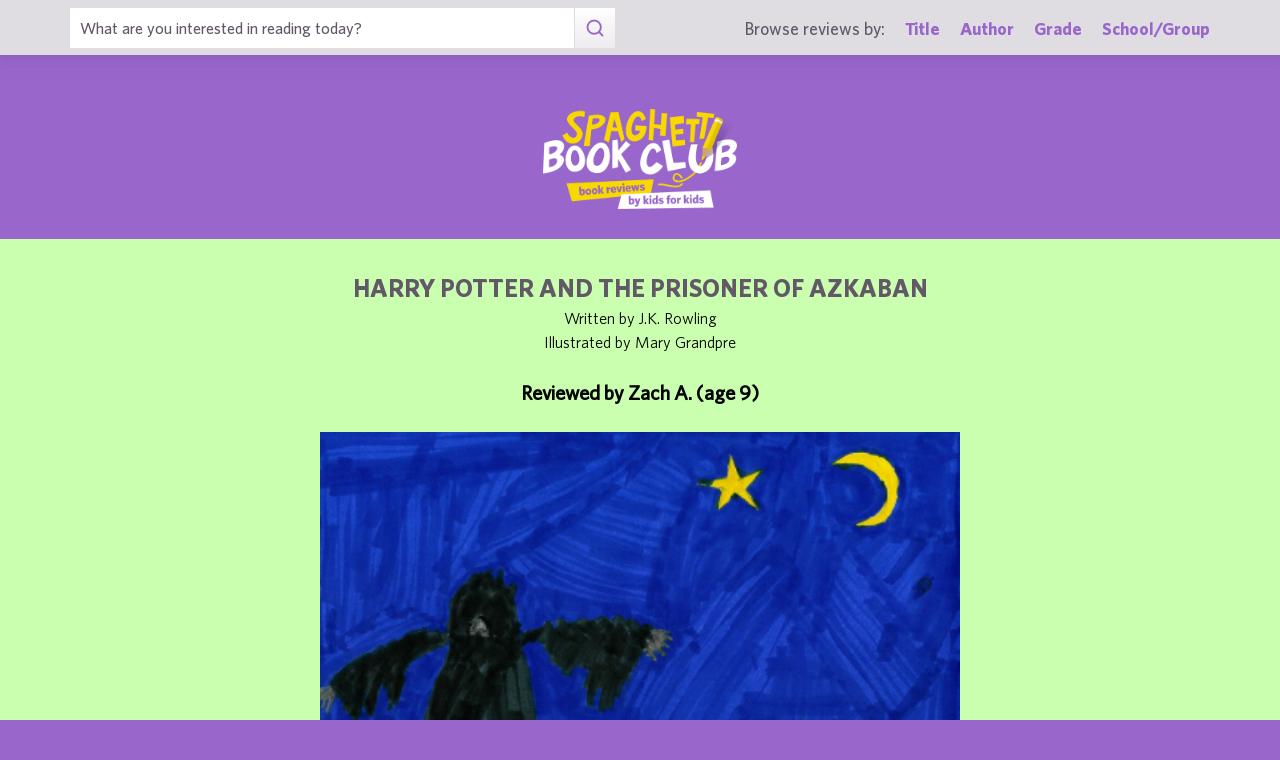

--- FILE ---
content_type: text/html; charset=UTF-8
request_url: https://spaghettibookclub.org/review.php?reviewId=6650
body_size: 2373
content:
<hey>1</hey>		<!doctype html>
		<html>
		   <head>
        <meta charset="utf-8" />
        <meta property="description" content="The largest site of children's book reviews written and illustrated by kids for kids. Read our reviews or submit your own!" />
<meta property="og:description" content="This is a book that has a lot of adventure in it.  There is a wizard named Harry.  At first, he did not know that he was a wizard.  One time, his friend's brothers, Fred and George, gave him a map that he used while wearing his invisible cloak to sneak down to a village and play tricks on a mean kid called Malfoy.

That is not his only problem.  A wizard named Voldemort, killed his parents. Sirius Black was a prisoner at Azkaban Prison.  Then, he broke out.  Harry thinks that he is trying to kill him.  You will have to read the book to find out what happens next!

When I read this book, I thought it was fascinating because it is about a world that is made-up.  Life in the made-up world is different than life in the real world.  They have different candy and they cast spells.

My favorite part was when Harry went back in time and fought the death eaters and dementors.  He cast a spell called a &amp;quot;patronos&amp;quot;.  He destroyed the dementors.  I thought this part was exciting because there was a lot of adventure.

I really like Harry Potter because he is funny, talented, adventurous, and smart.  Once, he stopped a werewolf from attacking him in the forest.  Harry shows that he is smart when he stopped Peeves the poltergeist from teasing him.   

I recommend this book to students in fourth grade and above.  I would also recommend this book for readers who like adventure and action, plus laughs!" />
<meta property="og:type" content="article" />
<meta property="og:title" content="Spaghetti Book Club: Harry Potter and the Prisoner of Azkaban" />
<meta property="og:image" content="https://www.spaghettibookclub.org/user-image/14103.jpg" />
        <title>Harry Potter and the Prisoner of Azkaban</title>
        <script src="https://www.google.com/recaptcha/api.js" async defer></script>
        <meta name="viewport" content="initial-scale=1.0" />
        <link href="assets/css/layout.css" rel="stylesheet" media="all" />
		<link href="assets/css/SlideShow.css" rel="stylesheet" media="all" />
		<link href="assets/css/Extra.css" rel="stylesheet" media="all" />

        <script src="assets/js/all.min.js"></script>
		<script src="assets/js/SlideShow.js"></script>
        <script language="javascript">
        
        function targetPopup(form) {
            window.open('', 'formpopup', 'width=400,height=400,resizeable,scrollbars');
             form.target = 'formpopup';
        }
        
        function check_recaptcha() {

            const recaptcha_box_checked = (grecaptcha.getResponse()) ? true : false;
        
            if (recaptcha_box_checked) { 
                return true;
            }
            else {
                alert("You must check the 'I am not a robot' box before you can start a game!");
                return false;
            }
        }

        </script>			
		

	<meta content="book reviews, book reviews by kids for kids, children, children's
book reviews, by kids, by children, for kids, for children, great books for kids, children's literature, publishing, publishing student book reviews, Spaghetti Book Club" name="keywords" />




    </head>
	<body class="page_home" >
	<section class="block find_bar">

    <div class="container">

        <form class="search" method="post" action="title.php">
            <input type="text"  name="searchByTitle" class="type_text" placeholder="What are you interested in reading today?" /><!--
        /--><button><span class="irp">Search</span></button>
        </form><!--

    /--><div>
            <h3>Browse reviews by:</h3><!--
        /--><ul>
                <li><a href="title.php">Title</a></li><!--
            /--><li><a href="author.php">Author</a></li><!--
            /--><li><a href="grades.php">Grade</a></li><!--
            /--><li><a href="school-list.php">School/Group</a></li>
            </ul>
        </div>

    </div><!-- end container -->

</section><!-- end find_bar -->

<section class="block header header_basic">

    <header class="container"> 
		<h1><a href="index.php">
			<span class="irp">Spaghetti Book Club - Book Reviews by Kids for Kids</span>
		</a></h1>
    </header><!-- end container -->

</section><!-- end header -->	<main>
	    <section class="block">
	<div style="background-color:#CBFFB0;color:Black">
        <div class="container max700 content space" >
         
            
<div class="center">
<h2 class="c1">Harry Potter and the Prisoner of Azkaban</h2>
<p>
Written by J.K. Rowling
</p>
<p>Illustrated by Mary Grandpre</p><br/>

<h3 class="bold">
    Reviewed by 
    Zach A. (age 9)</h3>
<br/><img src="/user-image/14103.jpg" alt="Harry Potter and the Prisoner of Azkaban" class="" /></div>
<p></p>
<div class="review">
    <p>This is a book that has a lot of adventure in it.  There is a wizard named Harry.  At first, he did not know that he was a wizard.  One time, his friend's brothers, Fred and George, gave him a map that he used while wearing his invisible cloak to sneak down to a village and play tricks on a mean kid called Malfoy.</p><p>That is not his only problem.  A wizard named Voldemort, killed his parents. Sirius Black was a prisoner at Azkaban Prison.  Then, he broke out.  Harry thinks that he is trying to kill him.  You will have to read the book to find out what happens next!</p><p>When I read this book, I thought it was fascinating because it is about a world that is made-up.  Life in the made-up world is different than life in the real world.  They have different candy and they cast spells.</p><p>My favorite part was when Harry went back in time and fought the death eaters and dementors.  He cast a spell called a &quot;patronos&quot;.  He destroyed the dementors.  I thought this part was exciting because there was a lot of adventure.</p><p>I really like Harry Potter because he is funny, talented, adventurous, and smart.  Once, he stopped a werewolf from attacking him in the forest.  Harry shows that he is smart when he stopped Peeves the poltergeist from teasing him.   </p><p>I recommend this book to students in fourth grade and above.  I would also recommend this book for readers who like adventure and action, plus laughs!</p></div>
<div class="center">
<a href="student.php?studentId=8175">Zach A.</a><br/>is a student in<br/><a href="class.php?classId=756">Mrs. Anderson's  and Mrs. Giammusso's 2nd /3rd Grade Class</a>			</div>
		</div>
		</div>
	</section>
			</main>
	
	<footer class="block footer footer_basic">
        
    <div class="container">

        <nav>
            <ul>
                <li class="copyright center">©1999-2025 Happy Medium Productions, Inc.</li>
            </ul>
        </nav>
    
    </div><!-- end container -->

</footer><!-- end footer -->	</body>
	</html>
